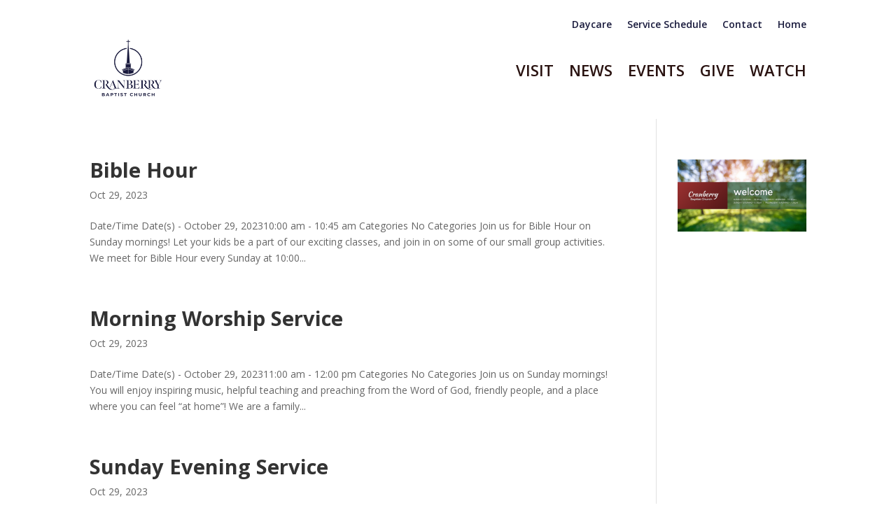

--- FILE ---
content_type: text/css
request_url: https://www.cranberrybaptistchurch.com/wp-content/et-cache/1129/et-core-unified-cpt-deferred-1129.min.css?ver=1738879347
body_size: -46
content:
.et-db #et-boc .et-l .et_pb_section_0_tb_footer.et_pb_section{background-color:rgba(0,2,40,0.9)!important}.et-db #et-boc .et-l .et_pb_image_0_tb_footer .et_pb_image_wrap img{height:263px;min-height:100px;max-height:60px;width:auto}.et-db #et-boc .et-l .et_pb_image_0_tb_footer{width:100%;max-width:100%;text-align:center}.et-db #et-boc .et-l .et_pb_text_0_tb_footer h2,.et-db #et-boc .et-l .et_pb_text_1_tb_footer h2,.et-db #et-boc .et-l .et_pb_text_2_tb_footer h2{color:#aa3737!important}.et-db #et-boc .et-l .et_pb_section_1_tb_footer.et_pb_section{padding-top:0px;padding-bottom:0px;background-color:rgba(0,2,40,0.9)!important}.et-db #et-boc .et-l .et_pb_text_3_tb_footer{font-size:11px}@media only screen and (max-width:980px){.et-db #et-boc .et-l .et_pb_image_0_tb_footer .et_pb_image_wrap img{width:auto}}@media only screen and (max-width:767px){.et-db #et-boc .et-l .et_pb_image_0_tb_footer .et_pb_image_wrap img{width:auto}}